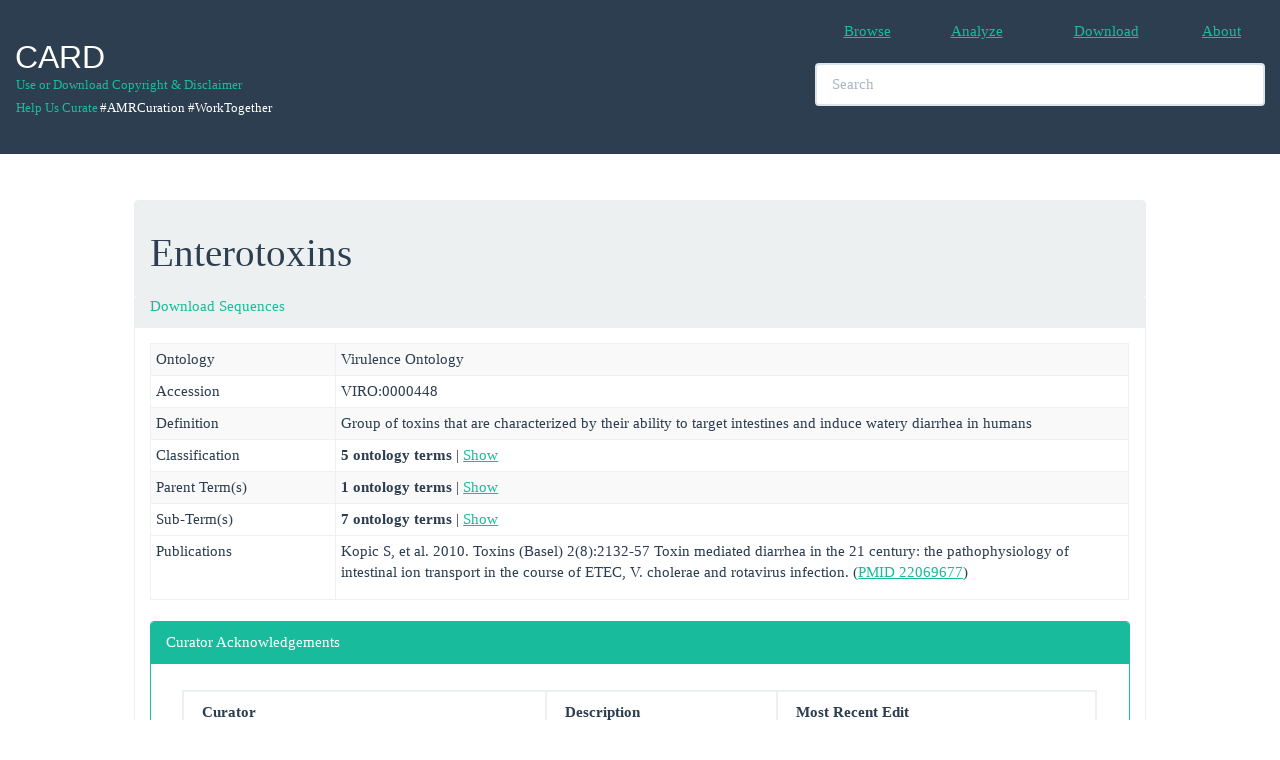

--- FILE ---
content_type: text/html; charset=UTF-8
request_url: https://card.mcmaster.ca/ontology/42040
body_size: 12423
content:
<!DOCTYPE html>
<!--[if lt IE 7]> <html class="no-js lt-ie9 lt-ie8 lt-ie7"> <![endif]-->
<!--[if IE 7]> <html class="no-js lt-ie9 lt-ie8"> <![endif]-->
<!--[if IE 8]> <html class="no-js lt-ie9"> <![endif]-->
<!--[if gt IE 8]><!--> <html class="no-js"> <!--<![endif]-->
<html xmlns="http://www.w3.org/1999/xhtml" xml:lang="en" lang="en">
<head>
	<meta charset="utf-8">
	<meta name="csrf-token" content="5In6ALj90XNpOTttsOuoEBOMiAY3KIAWXhjity0h" />
	<meta http-equiv="X-UA-Compatible" content="IE=edge,chrome=1">
	<meta name="viewport" content="width=device-width, initial-scale=1">
	<title>The Comprehensive Antibiotic Resistance Database</title>
	<meta name="keywords" content="antibiotics,antibiotic,antibiotic resistance,AMR">
	<meta name="Author" content="Andrew G. McArthur, Gerard D. Wright">
	<meta name="description" content="">
	<meta name="viewport" content="width=device-width">
	<link rel="stylesheet" href="/css/dataTables.responsive.css">
	<link rel="stylesheet" href="/spinners/whirly.css" type="text/css">
	<link rel="stylesheet" href="/spinners/loading.css" type="text/css">
	<link rel="stylesheet" href="/css/custom.css" type="text/css">
	<!-- Bootstap Styles -->
	<link rel="stylesheet" href="/css/bootstrap.min.css">
	<!-- Datatables Styles-->
	<link rel="stylesheet" href="/css/dataTables.bootstrap.css">
	<link rel="stylesheet" href="/css/dataTables.responsive.css">
	<!-- App -->
	<script>
		window.App = window.App || {};
		App.siteURL = 'https://card.mcmaster.ca';
		App.currentURL = 'https://card.mcmaster.ca/ontology/42040';
		App.fullURL = 'https://card.mcmaster.ca/ontology/42040';
	</script>
	<!-- jQuery -->
	<script src="/js/jquery-2.1.4.min.js"></script>
	<!-- Datatables -->
	<script src="//cdn.datatables.net/1.10.7/js/jquery.dataTables.min.js" type="text/javascript"></script>
	<!-- Custom global styles -->
	<style type="text/css">
		/* Elements */
		body { padding-top: 200px; /* Whatever the height of your navbar is; the default is 50px */
			font-family: 'Open Sans', Verdana !important;
		}

		h1 {
			font-family: 'Open Sans', Verdana !important;
		}
		/* Classes */
		.container {
			width: 100% !important;
		}
		.navbar-header {
			padding-bottom: 35px;
		}
		.logo-default {
			padding-bottom: 80px;
		}
		.livesearch {
			font-family: Verdana,Arial,sans-serif;
			font-size: 16px;
			font-weight: bold;
			width: 450px;
			padding: 1px 2px;
			text-align: left;
			max-height: 400px;
			overflow: auto;
			position: absolute;
			background-color: white;
			z-index: 99999;
			border: 1px solid #2c3e50;
		}
		.ontology_links {
			font-weight: normal;
			font-family: 'Open Sans', Verdana;
		}

		input, textarea {
			font-family: 'Open Sans', Verdana;
		}
		.synonym {
			color: #2c3e50;
		}
		.left{
			vertical-align: middle;
			padding: 1px;
		}
		.bar {
			color: #2c3e50;
		}


		/* Start Sachin Edits */

		.navbar-copyright {
			position:relative;
			float:left;
			margin-right:0px;
			padding:0px;
			margin-top:1px;
			margin-bottom:1px;
			background-color:transparent;
			background-image:none;
			border:1px solid transparent;
			border-radius:0px;
		}


		/* IDs */
		#footer div{
			height: 200px;
			font-size: 14px;
			width: 1200px;
		}
		#footer li{
		    display:inline;
		    float:left;
		}
		#footer a{
		    display:block;
		    text-align:center;
		}

		.navbar-custom {
			background-color:white;
			border-radius:0;
		}

		.dev {
			color: black;
		}

		.countBubl {
			float:left;
			margin-top:-42px;
			margin-left:35px;
			background:#ed1d24;
			color:#fff;padding:2px;
		}

		.badge {
			display: display;
			background: #BA070F;
			color: #fff;
			padding: 1px 7px;
			position: relative;
			right: -2px;
			top: -12px;
			z-index: 999;
			border-radius: .8em;
			border: 2px solid #fff;
		}

	.centeredlogo {
        width: 135px;
        height: 100px;
        line-height: 100px;
        text-align: center;
        border: 1px solid white;
        padding: 1px;
    }

    .centeredlogo img {
        vertical-align: middle;
    }


    .changesets-tableClass{
        max-width: 340px;
        word-wrap: break-word;
    }

	</style>
</head>

<body>
	

<nav class="navbar navbar-default navbar-fixed-top"><!--<hr style="border: 0.5; height: 0.5px; background-color: #ecf0f1; color: #ecf0f1;"/> -->
		<div class="container-fluid">
			<div class="navbar-header">
					<div>
						<a class="navbar-brand" href="https://card.mcmaster.ca/home">
							<h2>CARD</h2>						</a>
					</div>
					<div>
						<br>
						<br>
						<p>
							<div>
								<small>
									<br>
									<div style="margin-right:1px;">
										<a class="navbar-copyright" href="/about">Use or Download Copyright &amp; Disclaimer</a>
									</div>
									<div style="margin-right:1px;"><br/></div>
									<div style="margin-top:5px;">
										<a class="navbar-copyright" href="https://github.com/arpcard/amr_curation" target="_blank">Help Us Curate</a>
																					<div class="navbar-copyright" style="color: #ffffff;">#AMRCuration #WorkTogether</div>
																			</div>
								</small>
							</div>
						</p>
					</div>
				<button type="button" class="navbar-toggle collapsed" data-toggle="collapse" data-target="#bs-example-navbar-collapse-1">
					<span class="sr-only">Toggle Navigation</span>
					<span class="icon-bar"></span>
					<span class="icon-bar"></span>
					<span class="icon-bar"></span>
				</button>
			</div>

			<div class="collapse navbar-collapse" id="bs-example-navbar-collapse-1">
				<ul class="nav navbar-nav navbar-right">
					<table table-layout="fixed" style="width:450px;" ><br>
						<tr>
							<td>
								<table, style="width:112.5px", align="center">
									<tr>
										<td align="center"> <li><a href="https://card.mcmaster.ca/browse">Browse</a></li></td>
										<td align="center">
											<li>
												<a href="https://card.mcmaster.ca/analyze">Analyze
																								</a>
											</li>
										</td>
										<td align="center"> <li><a href="https://card.mcmaster.ca/download">Download</a></li></td>
										<td align="center"> <li><a href="https://card.mcmaster.ca/about">About</a></li></td>
																			</tr>
								</table>
							</td>
						</tr>
	    				<tr>
	    					<td>
	    						<table, style="width:450px"><br>
					 				<tr>
					 					<td>
						 					<div>
												<li class="nav navbar-center" align="center">
							       			 		<input id="search" type="text" class="form-control" placeholder="Search" style="width:450px" autocomplete="off">
							    					<div id="update"></div>
							    				</li>
						    				</div>
						    			</td>
						    		</tr>
	    						</table>
	    					</td>
	    				</tr>
	    			</table>
				</ul>
				<ul class="nav navbar-nav navbar-right">
									</ul>
			</div>
		</div>
			</nav>



<!-- CSS -->
<style type="text/css">

.displayed {
    display: block;
    margin-left: auto;
    margin-right: auto;
    width: 50px;
 }

.modal-body {
	height: auto;
	width: auto;
}

</style>


<!-- Note Modal -->
<div id="noteModal" class="modal fade" role="dialog">
  <div class="modal-dialog modal-lg">
    <!-- Modal content-->
    <div class="modal-content">
      <div class="modal-header">
        <button type="button" class="close" data-dismiss="modal">&times;</button>
        <h4 class="modal-title">A Note on Ongoing Revisions of the Antibiotic Resistance Ontology</h4>
      </div>
      <div class="modal-body">
        <p>
        	<!--<h4>A Note on Ongoing Revisions of the Antibiotic Resistance Ontology</h4> -->

			The Comprehensive Antibiotic Resistance Database gratefully acknowledges recent funding from the Genome Canada & Canadian Institutes of Health Research's Bioinformatics & Computational Biology program, allowing integration of the Antibiotic Resistance Ontology (ARO) with the Genomic Epidemiology Ontology, IRIDA platform, and OBO Foundry (see <a href="https://www.genomecanada.ca/en/news-and-events/news-releases/government-canada-invests-new-genomics-big-data-research-projects" target="_genome">Genome Canada press release</a>).  As such, the next two years will be a time of active development for the ARO. Expect significant changes in the ARO between monthly releases as well as occasional incomplete revisions, which may affect downstream analyses.

			<h4>February 2017 Changes</h4>
			<ul>
				<li>
					Use of the part_of relationship now follows canonical usage and is restricted to association of sub-units with their large multi-unit protein complexes
				</li>
				<li>
					Extensive revisions to the antimicrobial efflux branch of the ARO
				</li>
				<li>
					Extensive revisions to the rRNA mutations branch of the ARO
				</li>
				<li>
					New use of the participates_in and has_part relationships in place of formerly incorrect usage of the part_of relationship for association of resistance determinants with their mechanism of action.
				</li>
			</ul>

			<h4>April 2017 Changes</h4>
 			<ul>
	 			<li>
	 				Extensive addition of confers_resistance_to_drug relationships for efflux complexes
	 			</li>
	 			<li>
	 				Drug and mechanism category updates for the Resistance Gene Identifier
	 			</li>
 			</ul>

			<h4>May 2017 Changes</h4>
 			<ul>
	 			<li>
	 				Addition of bitscores to detection models, curation of chloramphenicol exporter proteins, ontology changes, JSON file format changes
	 			</li>
 			</ul>

			<h4>August 2017 Changes</h4>
 			<ul>
	 			<li>
	 				Removal of redundant intermediate terms relating resistance determinant to drug class, with improved overall classification by Drug Class and Resistance Mechanism
	 			</li>
 			</ul>

 			<h4>January 2018 Changes</h4>
 			<ul>
 				<li>
 					Parallel classification system added to the ARO for organization of RGI results: Drug Class, Resistance Mechanism, AMR Gene Family
 				</li>
 				<li>
 					ARO now available in GitHub, <a href="https://github.com/arpcard" target="_github">https://github.com/arpcard</a>
 				</li>
 			</ul>

 			<h4>April 2018 Changes</h4>
 			<ul>
 				<li>
 					Addition of extensive ontological terms describing phenotypic testing for antimicrobial resistance
 				</li>
 			</ul>

        </p>
      </div>
      <div class="modal-footer">
        <button type="button" class="btn btn-default" data-dismiss="modal">Close</button>
      </div>
    </div>
  </div>
</div>


<!-- Message Modal -->
<div id="myModal" class="modal fade" role="dialog">
  <div class="modal-dialog">
    <!-- Modal content-->
    <div class="modal-content">
      <div class="modal-header">
        <button type="button" class="close" data-dismiss="modal">&times;</button>
        <h4 class="modal-title">Message</h4>
      </div>
      <div class="modal-body">
        <p>...</p>
      </div>
      <div class="modal-footer">
        <button type="button" class="btn btn-default" data-dismiss="modal">Close</button>
      </div>
    </div>
  </div>
</div>


<!--[ SPINNER MODAL ]-->

<div id="spinner-modal" class="modal fade" role="dialog" data-backdrop="static" data-keyboard="false">
  <div class="modal-dialog">
    <!-- Modal content-->
    <div class="modal-content">
      <div class="modal-header">
        <button type="button" class="close" data-dismiss="modal">&times;</button>
        <img class="displayed" src="/ajax_loader_blue_128.gif">
        <span id="output"></span>
      </div>

	<div class="modal-body">
		<img class="displayed" src="/ajax_loader_blue_128.gif">
	</div>

  </div>
  </div>
</div>


<!--[ JS ]-->
<script type="text/javascript">

	function note(){
		$('#noteModal').modal('show');
	}

	function showSpinner(){
		$('#spinner-modal').modal('show');
	}

	function hideSpinner(){
		$('#spinner-modal').modal('hide');
	}

	function message(message){
		$('#myModal').modal('show');
		$(".modal-body").html(message);
	}

	function loading(message){
		$('#spinner-modal').modal('show');
		$(".modal-body").html(message);
	}

	function hideLoading(){
		$('#spinner-modal').modal('hide');
	}

	function info(title,message){
		$('#myModal').modal('show');
		$('.modal-title').html(title);
		$(".modal-body").html(message);
	}

</script>



<style type="text/css">
	body .modal {
    /* new custom width */
    width: 800px;
    /* must be half of the width, minus scrollbar on the left (30px) */
    margin-left: 280px;
}

div.items p {display: none}
div.items p:target {display: block}

.chemImage {
	border: solid 1px #18bc9c !important;
}

.legend { list-style: none; }
.legend li { float: left; margin-right: 10px; }
.legend span { border: 1px solid #ccc; float: left; width: 15px; height: 15px; margin: 3px; }

.legend .invivo { background-color: #18bc9c; }
.legend .invitro { background-color: #ff7821; }
.legend .reseqtb { background-color: #0000FF; }
.legend .snp { background-color: red; }

</style>
<script type="text/javascript">
/*
 function load_modal(id){
 	//$('#myModal').css('width', '750px');
	$('#myModal').modal('show');
	$("#graph").load('/tools/alchamytree/'+id);
}
*/

function CopyToClipboard (id) {

    var textToClipboard = $("#"+id).html();

    // replace &gt; with >
    textToClipboard = textToClipboard.replace(/&gt;/gm, ">");

    // strip html tags
    textToClipboard = textToClipboard.replace(/<(?:.|\n)*?>/gm, '');

    // remove blank lines?
    textToClipboard = textToClipboard.replace(/^\s*[\r\n]/gm, "");

    var success = true;
    if (window.clipboardData) { // Internet Explorer
        window.clipboardData.setData ("Text", textToClipboard);
    }
    else {
        // create a temporary element for the execCommand method
        var forExecElement = CreateElementForExecCommand (textToClipboard);

        // Select the contents of the element (the execCommand for 'copy' method works on the selection)
        SelectContent (forExecElement);

        var supported = true;

        // UniversalXPConnect privilege is required for clipboard access in Firefox
        try {
            if (window.netscape && netscape.security) {
                netscape.security.PrivilegeManager.enablePrivilege ("UniversalXPConnect");
            }

            // Copy the selected content to the clipboard
            // Works in Firefox and in Safari before version 5
            success = document.execCommand ("copy", false, null);
        }
        catch (e) {
            success = false;
        }

        // remove the temporary element
        document.body.removeChild (forExecElement);
    }
    var msg = (id == "fastaProtein") ? "Protein Fasta text" : "DNA Fasta text";
    if (success) {
        message(msg + " is on the clipboard, try to paste it!");
    }
    else {
        message("Your browser doesn't allow clipboard access!");
    }
}

function CreateElementForExecCommand (textToClipboard) {
    var forExecElement = document.createElement ("textarea");
    // place outside the visible area
    forExecElement.style.position = "absolute";
    forExecElement.style.left = "-10000px";
    forExecElement.style.top = "-10000px";
    // write the necessary text into the element and append to the document
    forExecElement.textContent = textToClipboard;
    document.body.appendChild (forExecElement);

    // the contentEditable mode is necessary for the  execCommand method in Firefox
    forExecElement.contentEditable = true;

    return forExecElement;
}

function SelectContent (element) {
        // first create a range
    var rangeToSelect = document.createRange ();
    rangeToSelect.selectNodeContents (element);

        // select the contents
    var selection = window.getSelection ();
    selection.removeAllRanges ();
    selection.addRange (rangeToSelect);
}

function show_hide(id){
	var num = id.split("-")[0];
	var model_id = id.split("-")[2];
	if($("#"+id).is(':checked')){
		$("."+num+"-prevalence-"+model_id+"-perfect").slideDown("fast");
		$("."+num+"-prevalence-"+model_id+"-perfect_strict").slideUp("fast");
	}else{
		$("."+num+"-prevalence-"+model_id+"-perfect").slideUp("fast");
		$("."+num+"-prevalence-"+model_id+"-perfect_strict").slideDown("fast");
	}
}

// Show or hide prevalence rows for perfect_strict and perfect
$(function () {
	$('input[type="checkbox"]').on('click', function(e) {
	    show_hide($(this).attr('id'));
	});
});



// Show or hide children
$(function () {
	$("#show-btn").click(function(){
		if($("#show-children").hasClass("in")){
			$("#show-btn").html("Show");
			$("#show-children").removeClass("in");
		}else{
			$("#show-btn").html("Hide");
			$("#show-children").addClass("in");
		}
	});

});

// Show or hide parents
$(function () {
	$("#show-btn-parents").click(function(){
		if($("#show-parents").hasClass("in")){
			$("#show-btn-parents").html("Show");
			$("#show-parents").removeClass("in");
		}else{
			$("#show-btn-parents").html("Hide");
			$("#show-parents").addClass("in");
		}
	});
});


// Show or hide classification
$(function () {
	$("#show-btn-classification").click(function(){
		if($("#show-classification").hasClass("in")){
			$("#show-btn-classification").html("Show");
			$("#show-classification").removeClass("in");
		}else{
			$("#show-btn-classification").html("Hide");
			$("#show-classification").addClass("in");
		}
	});
});



function show2D(){
	$('#myModal-chem').modal('show');
}

</script>

<script type="text/javascript">

	var data = {};

	$(function() {

		$('.dataTable').wrap('<div class="dataTables_scroll" />');

	    var genotype_table =  $('#curator-acknowledgements-table').DataTable({
	        order: [[ 2, 'desc' ]],
	        responsive: true,
			sort: false,
	        searching: false,
	        pageLength: 25,
	        lengthChange: false,
	        info: false,
	        paging: false,
	        ajax: 'https://card.mcmaster.ca/getCuratorAcknowledgements/42040', 
	        columns: [
				{data: 'user_name'},
				{data: 'description'},
	        	{data: 'last_edit'},
	        ],
			fnCreatedRow: function( nRow, aData, iDataIndex ) {
				data[iDataIndex] = {};
				data[iDataIndex] = aData;
					$('td:eq(0)', nRow).html(aData.user_name).attr("align","center").addClass("perfect_strict-geno");
					$('td:eq(1)', nRow).html(aData.description).attr("align","center").addClass("perfect_strict-geno");
					$('td:eq(2)', nRow).html(aData.last_edit).attr("align","center").addClass("perfect_strict-geno");
			}
			
	    });

   });
</script>


<div class="container">
	<div class="row container-fluid">
		<div class="col-md-10 col-md-offset-1">
			<div class="panel panel-default">

				
				
								<div class="panel-heading">
									<h1>Enterotoxins 
										<small></small>
									</h1>
																	</div>

								<div class="panel-heading" style="padding-top:0.5px;">
				<a href='/download?id=42040&name=Enterotoxins'>Download Sequences</a>
				</div>

				
				<!-- Protein Structure -->

				<div class="panel-body">
				<table vocab="http://dev.arpcard.mcmaster.ca/browse/data" class="table table-striped table-condensed table-bordered" data-toggle="table" data-cache="true" data-height="299">
				    <tbody>

				        <tr>
				        	<td style="width: 185px;"> Ontology </td>
				        	<td>
								Virulence Ontology
				        	</td>
				        </tr>

				        <tr>
				        	<td style="width: 185px;"> Accession </td>
				        	<td>
								VIRO:0000448
				        	</td>
				        </tr>

			        	<tr><td>Definition</td><td>Group of toxins that are characterized by their ability to target intestines and induce watery diarrhea in humans</td></tr><tr><td>Classification</td><td><b>5 ontology terms </b> | <a><a id="show-btn-classification" type="button" class="" data-toggle="collapse" data-target="#">Show</a></a><div id="show-classification" class="collapse">+ <a href='/ontology/40648'>process or component of pathogenesis biology or chemistry</a> <br>+ <a href='/ontology/41731'>biological effect of virulence</a> <br>+ <a href='/ontology/40674'>virulence factor</a> <br>+ <a href='/ontology/40655'>host cell damaging</a> <br>+ <a href='/ontology/40679'>toxin</a> [Virulence Factor]<br></div></td></tr><tr><td>Parent Term(s)</td><td><b>1 ontology terms </b> | <a><a id="show-btn-parents" type="button" class="" data-toggle="collapse" data-target="#">Show</a></a><div id="show-parents" class="collapse">+ <a href='/ontology/41728'>exotoxin</a> <br></div></td></tr><tr><td>Sub-Term(s)<br><td><b>7 ontology terms </b> | <a><a id="show-btn" type="button" class="" data-toggle="collapse" data-target="#">Show</a></a><div id="show-children" class="collapse">+ <a href='/ontology/41045'>cholera toxin</a> <br>+ <a href='/ontology/41052'>Zot</a> <br>+ <a href='/ontology/40913'>Staphylococcal enterotoxin</a> <br>+ <a href='/ontology/42057'>TDH</a> <br>+ <a href='/ontology/41017'>heat-labile toxin</a> <br>+ <a href='/ontology/41020'>heat-stable toxin</a> <br>+ <a href='/ontology/42062'>TRH</a> <br></div></td><tr><tr><td>Publications</td><td><p>Kopic S, et al. 2010. Toxins (Basel) 2(8):2132-57 Toxin mediated diarrhea in the 21 century: the pathophysiology of intestinal ion transport in the course of ETEC, V. cholerae and rotavirus infection. (<a href='http://www.ncbi.nlm.nih.gov/pubmed/22069677' target='_new'>PMID 22069677</a>)</p></td></tr>
				        
				        <!-- This is row is used to highlight the SNPs from sources -->

				        
				        				    </tbody>
				</table>


												


				

				<!-- Private models -->
				
				
								<!-- Private models -->




				<!-- TABS -->
				
				<!-- Curator Tab -->
				<div class="panel panel-default panel panel-success">
					<div class="panel-heading" id="curator-table">Curator Acknowledgements</div>
					<div class="panel-body">
						<div class="panel-heading">
							<div class="table-responsive-">
								<table id="curator-acknowledgements-table"  \ 
								class="w3-table-all notranslate responsive table-condensed table-bordered table-hover" data-cache="true" data-height="299">
									<thead>
										<tr>
											<th style="width:8.3%;" align="center">Curator</th>
											<th style="width:8.3%;" align="center">Description</th>
											<th style="width:8.3%;" align="center">Most Recent Edit</th>
										</tr>
									</thead>
									<tbody>
									</tbody>
								</table>
							</div>

						</div>
					</div>
				</div>
				<!-- Curator Tab -->

				<!-- Modal -->
				  <div class="modal fade" id="myModal" role="-dialog">
				    <div class="modal-dialog-">
				      <!-- Modal content-->
				      <div class="modal-content-">
				        <div class="modal-header">
				          <button type="button" class="close" data-dismiss="modal">&times;</button>
				         <h4 class="modal-title">Graph</h4>
				        </div>
				        <div class="modal-body">
				          <div id="graph" class="modal-content"></div>
				        </div>
				        <div class="modal-footer">
				          <button type="button" class="btn btn-default" data-dismiss="modal">Close</button>
				        </div>
				      </div>
				    </div>
				  </div>
				<!-- End Modal -->

				</div>
							</div>
		</div>
	</div>

</div>
</div>


	<!-- Script Footer -->

 	<script src="/js/bootstrap.min.js"></script>
 	<script src="/js/dataTables.bootstrap.min.js"></script>
	<script type="text/javascript">
	  /* GOOGLE ANYALYTICS - LOCAL DEV */
	  /*
	  (function(i,s,o,g,r,a,m){i['GoogleAnalyticsObject']=r;i[r]=i[r]||function(){
	  (i[r].q=i[r].q||[]).push(arguments)},i[r].l=1*new Date();a=s.createElement(o),
	  m=s.getElementsByTagName(o)[0];a.async=1;a.src=g;m.parentNode.insertBefore(a,m)
	  })(window,document,'script','//www.google-analytics.com/analytics.js','ga');

	  ga('create', 'UA-64534373-1', 'auto');
	  ga('send', 'pageview');

	  */
	</script>

	

			<script type="text/javascript">
		  (function(i,s,o,g,r,a,m){i['GoogleAnalyticsObject']=r;i[r]=i[r]||function(){
		  (i[r].q=i[r].q||[]).push(arguments)},i[r].l=1*new Date();a=s.createElement(o),
		  m=s.getElementsByTagName(o)[0];a.async=1;a.src=g;m.parentNode.insertBefore(a,m)
		  })(window,document,'script','//www.google-analytics.com/analytics.js','ga');

		  ga('create', 'UA-75390811-1', 'auto');
		  ga('send', 'pageview');
		</script>
	
	<script src="/fuse.min.js"></script>
	<script type="text/javascript">

		 /* LIVE SEARCH  */
		 /*
		$(document).ready(function() {

			var timer;

			$('#myInputTextField').keyup( function(){
				clearTimeout(timer);
				var ms = 300; // milliseconds
				var val = $(this).val();

				timer = setTimeout(function() {
					lookup(val);
				}, ms);
			});

		});
		*/

		function lookup(str) {

			if (str.length==0) {
				document.getElementById("livesearch").innerHTML="";
				document.getElementById("livesearch").style.border="0px";
				return;
			}
			var request = $.ajax({
				url: "/livesearch",
				method: "GET",
				data: {
					query: str
				},
				dataType: "json"
			});

			request.done(function( msg ) {
				$('#livesearch').removeClass("livesearch");
				$('#livesearch').addClass("livesearch");
			    $('#livesearch').html(msg.response);
			});

			request.fail(function( jqXHR, textStatus ) {
				console.log("Request failed: ",textStatus);
			});
		}
		var obj;
		var list;
		/* LIVE SEARCH USING ONTOLOGY */

		$(document).ready(function() {
			// TODO:: store json on browser and lazy load it, maybe use IndexedDB or local storage
			// load the search json on page ready
			loadJSON();
			$('#search').keyup( function(){
				lookupOntology($(this).val());
			});
		});

		// Load search json file
		function loadJSON(){

			var token = "5In6ALj90XNpOTttsOuoEBOMiAY3KIAWXhjity0h";

			var request = $.ajax({
				url: "/load/json",
				method: "GET",
				data: { _token: token },
				dataType: "json"
			});

			request.done(function( msg ) {
				if(msg.error == false){
					obj = msg.data;
					list = Object.keys(obj).map(function(k) { return obj[k] });
				}else{
					message("Error loading JSON");
				}
			});

			request.fail(function( jqXHR, textStatus ) {
				console.log("Request failed: ",textStatus);
				//message("Error Request failed to load JSON");
			});
		}

		// Testing search alternative
		function _lookupOntology(searchTerm){

			var options = {
			  caseSensitive: false,
			  includeScore: false,
			  shouldSort: true,
			  threshold: 0.6, // At what point does the match algorithm give up. A threshold of 0.0 requires a perfect match (of both letters and location), a threshold of 1.0 would match anything
			  location: 5, // Determines approximately where in the text is the pattern expected to be found
			  distance: 0, // Determines how close the match must be to the fuzzy location (specified by location). An exact letter match which is distance characters away from the fuzzy location would score as a complete mismatch. A distance of 0 requires the match be at the exact location specified, a threshold of 1000 would require a perfect match to be within 800 characters of the location to be found using a threshold of 0.8.
			  maxPatternLength: 20, // The maximum length of the pattern. The longer the pattern, the more intensive the search operation will be. Whenever the pattern exceeds the maxPatternLength, an error will be thrown.
			  keys: ["name","comment","accession","synonym"]
			};

			if (searchTerm.length==0) {
				document.getElementById("search").innerHTML="";
				document.getElementById("search").style.border="0px";
				$('#update').removeClass("livesearch");
				$('#update').html("");
				return;
			}
			// escape string
			searchTerm = searchTerm.replace("'","\\'").replace("(","\\(").replace(")","\\)");


			var fuse = new Fuse(list, options); // "list" is the item array
			var data = fuse.search(searchTerm);
			var output = "<ul id='result'>";
			$.each(data, function(key, val){
				var surfix = val.accession.split(":")[0];
				var prefix = "<small class='text-muted'>["+surfix+"] </small>";

				if(val.name != ""){
						if(val.synonym != ""){
							output += '<li><small><a class="ontology_links" href="'+val.uri+'">'+prefix+val.name+' <font class="bar"> | </font> <i class="synonym">'+val.synonym+'</i> </a></small></li>';
						}else{
							output += '<li><small><a class="ontology_links 1" href="'+val.uri+'"><font>'+prefix+val.name+'</font></a></small></li>';
						}
				}
			});

			output += "</ul>";

			if( output == "<ul id='result'></ul>"){
				$('#update').removeClass("livesearch");
				$('#update').addClass("livesearch");
				$('#update').html("<ul id='result'>No match</ul>");
			}else{
				$('#update').removeClass("livesearch");
				$('#update').addClass("livesearch");
				$('#update').html(output);//output result to the update div
			}

		}

		function lookupOntology(searchTerm){

			if (searchTerm.length==0) {
				document.getElementById("search").innerHTML="";
				document.getElementById("search").style.border="0px";
				$('#update').removeClass("livesearch");
				$('#update').html("");
				return;
			}

			// escape string
			searchTerm = searchTerm.replace("'","\\'").replace("(","\\(").replace(")","\\)");

			//regular experation
			var myExp = new RegExp(searchTerm, "i");
			var data = list;
			var unsorted = [];
			var output = "<ul id='result'>";
			//var comments = [];
			var ARO_list = "";
			var RO_list = "";
			var MO_list = "";
			var NCBITaxon_list = "";
			var mobio_list = "";
			var viro_list ="";
			var GO_list = "";
			var DOID_list = "";
			var HP_list = "";
			var NCIT_list = "";
			var SYMP_list = "";
			var UBERON_list = "";
			var CHEBI_list = "";
			var BFO_list = "";
			var CIDO_list = "";
			var SBO_list = "";

			//search for the data in the json file
			$.each(data, function(key, val){

				var surfix = val.accession.split(":")[0];

				var _rank = "<"+val.rank+">";
				var _rank = "";
				var prefix = "<small class='text-muted'>["+surfix+"]"+_rank+" </small>";

				if(val.name != ""){

					_name_match = val.name.search(myExp);
					_comment_match = val.comment.search(myExp);
					_accession_match = val.accession.search(myExp);

					if(_name_match != -1 || _comment_match  != -1 || _accession_match != -1){

						_temp = [];

						if (_name_match != -1 ){ _temp.push(_name_match); }
						if (_comment_match != -1 ){ _temp.push(_comment_match); }
						if (_accession_match != -1 ){ _temp.push(_accession_match); }

						val.rank = val.rank + Array.min(_temp);

						unsorted.push(val);
					}

				}

			});//end each

			unsorted.sort(function(a,b) {
				return a.rank - b.rank;
			});

			$.each(unsorted, function(key, val){
				var surfix = val.accession.split(":")[0];
				var r = "<"+val.rank+">";
				var r = "";
				var prefix = "<small class='text-muted'>["+surfix+"]"+r+" </small>";

						if(val.synonym != ""){
							if(surfix == "ARO"){
								if(val.CARD_short_names!=""){
									ARO_list += '<li><small><a class="ontology_links" href="'+val.uri+'">'+prefix+val.name+' <font class="bar"> | </font> <i class="synonym">'+val.synonym+'</i> <font class="bar"> | </font> <i class="synonym">'+val.CARD_short_names+'</i></a></small></li>';
								} else {
									ARO_list += '<li><small><a class="ontology_links" href="'+val.uri+'">'+prefix+val.name+' <font class="bar"> | </font> <i class="synonym">'+val.synonym+'</i></a></small></li>';
								}

							}
							else if (surfix == "RO"){
								RO_list += '<li><small><a class="ontology_links" href="'+val.uri+'">'+prefix+val.name+' <font class="bar"> | </font> <i class="synonym">'+val.synonym+'</i> </a></small></li>';
							}
							else if (surfix == "MO"){
								MO_list += '<li><small><a class="ontology_links" href="'+val.uri+'">'+prefix+val.name+' <font class="bar"> | </font> <i class="synonym">'+val.synonym+'</i> </a></small></li>';
							}
							else if (surfix == "NCBITaxon"){
								NCBITaxon_list += '<li><small><a class="ontology_links" href="'+val.uri+'">'+prefix+val.name+' <font class="bar"> | </font> <i class="synonym">'+val.synonym+'</i> </a></small></li>';
							}else if (surfix == "MOBIO"){
								mobio_list += '<li><small><a class="ontology_links" href="'+val.uri+'">'+prefix+val.name+' <font class="bar"> | </font> <i class="synonym">'+val.synonym+'</i> </a></small></li>';
							}else if (surfix == "VIRO"){
								viro_list += '<li><small><a class="ontology_links" href="'+val.uri+'">'+prefix+val.name+' <font class="bar"> | </font> <i class="synonym">'+val.synonym+'</i> </a></small></li>';
							}
							else if (surfix == "GO"){
								GO_list += '<li><small><a class="ontology_links" href="'+val.uri+'">'+prefix+val.name+' <font class="bar"> | </font> <i class="synonym">'+val.synonym+'</i> </a></small></li>';
							}
							else if (surfix == "DOID"){
								DOID_list += '<li><small><a class="ontology_links" href="'+val.uri+'">'+prefix+val.name+' <font class="bar"> | </font> <i class="synonym">'+val.synonym+'</i> </a></small></li>';
							}
							else if (surfix == "HP"){
								HP_list += '<li><small><a class="ontology_links" href="'+val.uri+'">'+prefix+val.name+' <font class="bar"> | </font> <i class="synonym">'+val.synonym+'</i> </a></small></li>';
							}
							else if (surfix == "NCIT"){
								NCIT_list += '<li><small><a class="ontology_links" href="'+val.uri+'">'+prefix+val.name+' <font class="bar"> | </font> <i class="synonym">'+val.synonym+'</i> </a></small></li>';
							}
							else if (surfix == "SYMP"){
								SYMP_list += '<li><small><a class="ontology_links" href="'+val.uri+'">'+prefix+val.name+' <font class="bar"> | </font> <i class="synonym">'+val.synonym+'</i> </a></small></li>';
							}
							else if (surfix == "UBERON"){
								UBERON_list += '<li><small><a class="ontology_links" href="'+val.uri+'">'+prefix+val.name+' <font class="bar"> | </font> <i class="synonym">'+val.synonym+'</i> </a></small></li>';
							}
							else if (surfix == "CHEBI"){
								CHEBI_list += '<li><small><a class="ontology_links" href="'+val.uri+'">'+prefix+val.name+' <font class="bar"> | </font> <i class="synonym">'+val.synonym+'</i> </a></small></li>';
							}
							else if (surfix == "BFO"){
								BFO_list += '<li><small><a class="ontology_links" href="'+val.uri+'">'+prefix+val.name+' <font class="bar"> | </font> <i class="synonym">'+val.synonym+'</i> </a></small></li>';
							}
							else if (surfix == "CIDO"){
								CIDO_list += '<li><small><a class="ontology_links" href="'+val.uri+'">'+prefix+val.name+' <font class="bar"> | </font> <i class="synonym">'+val.synonym+'</i> </a></small></li>';
							}
							else if (surfix == "SBO"){
								SBO_list += '<li><small><a class="ontology_links" href="'+val.uri+'">'+prefix+val.name+' <font class="bar"> | </font> <i class="synonym">'+val.synonym+'</i> </a></small></li>';
							}


						}else{
							if(surfix == "ARO"){
								ARO_list += '<li><small><a class="ontology_links 1" href="'+val.uri+'"><font>'+prefix+val.name+'</font></a></small></li>';
							}
							else if (surfix == "RO"){
								RO_list += '<li><small><a class="ontology_links 1" href="'+val.uri+'"><font>'+prefix+val.name+'</font></a></small></li>';
							}
							else if (surfix == "MO"){
								MO_list += '<li><small><a class="ontology_links 1" href="'+val.uri+'"><font>'+prefix+val.name+'</font></a></small></li>';
							}
							else if (surfix == "NCBITaxon"){
								NCBITaxon_list += '<li><small><a class="ontology_links 1" href="'+val.uri+'"><font>'+prefix+val.name+'</font></a></small></li>';
							}else if (surfix == "MOBIO"){
								mobio_list += '<li><small><a class="ontology_links 1" href="'+val.uri+'"><font>'+prefix+val.name+'</font></a></small></li>';
							}else if (surfix == "VIRO"){
								viro_list += '<li><small><a class="ontology_links 1" href="'+val.uri+'"><font>'+prefix+val.name+'</font></a></small></li>';
							}
							else if (surfix == "GO"){
								GO_list += '<li><small><a class="ontology_links 1" href="'+val.uri+'"><font>'+prefix+val.name+'</font></a></small></li>';
							}
							else if (surfix == "DOID"){
								DOID_list += '<li><small><a class="ontology_links 1" href="'+val.uri+'"><font>'+prefix+val.name+'</font></a></small></li>';
							}
							else if (surfix == "HP"){
								HP_list += '<li><small><a class="ontology_links 1" href="'+val.uri+'"><font>'+prefix+val.name+'</font></a></small></li>';
							}
							else if (surfix == "NCIT"){
								NCIT_list += '<li><small><a class="ontology_links 1" href="'+val.uri+'"><font>'+prefix+val.name+'</font></a></small></li>';
							}
							else if (surfix == "SYMP"){
								SYMP_list += '<li><small><a class="ontology_links 1" href="'+val.uri+'"><font>'+prefix+val.name+'</font></a></small></li>';
							}
							else if (surfix == "UBERON"){
								UBERON_list += '<li><small><a class="ontology_links 1" href="'+val.uri+'"><font>'+prefix+val.name+'</font></a></small></li>';
							}
							else if (surfix == "CHEBI"){
								CHEBI_list += '<li><small><a class="ontology_links 1" href="'+val.uri+'"><font>'+prefix+val.name+'</font></a></small></li>';
							}
							else if (surfix == "BFO"){
								BFO_list += '<li><small><a class="ontology_links 1" href="'+val.uri+'"><font>'+prefix+val.name+'</font></a></small></li>';
							}
							else if (surfix == "CIDO"){
								CIDO_list += '<li><small><a class="ontology_links 1" href="'+val.uri+'"><font>'+prefix+val.name+'</font></a></small></li>';
							}
							else if (surfix == "SBO"){
								SBO_list += '<li><small><a class="ontology_links 1" href="'+val.uri+'"><font>'+prefix+val.name+'</font></a></small></li>';
							}

						}
			});

							output += ARO_list + RO_list + MO_list + NCBITaxon_list + GO_list + mobio_list + viro_list;
			
			output += "</ul>";

			if( output == "<ul id='result'></ul>"){
				$('#update').removeClass("livesearch");
				$('#update').addClass("livesearch");
				$('#update').html("<ul id='result'>No match</ul>");
			}else{
				$('#update').removeClass("livesearch");
				$('#update').addClass("livesearch");
				$('#update').html(output);//output result to the update div
			}
		}

		function resize(str,size){
			var name = str.substring(0, size);
			if(str.length > name.length){
				name = name + "...";
			}
			return name;
		}

		Array.min = function( array ){
		    return Math.min.apply( Math, array );
		};


		function in_array(search,array){
		    return array.indexOf(search) >= 0;
		}

		function dynamicSortMultiple() {
		    /*
		     * save the arguments object as it will be overwritten
		     * note that arguments object is an array-like object
		     * consisting of the names of the properties to sort by
		     */
		    var props = arguments;
		    return function (obj1, obj2) {
		        var i = 0, result = 0, numberOfProperties = props.length;
		        /* try getting a different result from 0 (equal)
		         * as long as we have extra properties to compare
		         */
		        while(result === 0 && i < numberOfProperties) {
		            result = dynamicSort(props[i])(obj1, obj2);
		            i++;
		        }
		        return result;
		    }
		}

		function dynamicSort(property) {
		    var sortOrder = 1;
		    if(property[0] === "-") {
		        sortOrder = -1;
		        property = property.substr(1);
		    }
		    return function (a,b) {
		        var result = (a[property] < b[property]) ? -1 : (a[property] > b[property]) ? 1 : 0;
		        return result * sortOrder;
		    }
		}

	</script>


</body>
<!-- Site footer -->
<footer align="center">
	<div class="bottom">
	    <div class="container">
	    	<div class="hidden-xs" align="center" valign="middle">
		    	<table align="center" valign="middle">
		    		<tr>
		    		<td class="centeredlogo"><div><img src="/sponsors/1_INN_CFI_ENB_2C_RGB-620x208.jpg" alt="1_INN_CFI_ENB_2C_RGB-620x208.jpg" width="125" height="auto" border="1" /> </div></td><td class="centeredlogo"><div><img src="/sponsors/2_cihr-logo.jpg" alt="2_cihr-logo.jpg" width="125" height="auto" border="1" /> </div></td><td class="centeredlogo"><div><img src="/sponsors/3_cisco.jpeg" alt="3_cisco.jpeg" width="125" height="auto" border="1" /> </div></td><td class="centeredlogo"><div><img src="/sponsors/4_iidr_logo.jpg" alt="4_iidr_logo.jpg" width="250" height="auto" border="1" /> </div></td><td class="centeredlogo"><div><img src="/sponsors/5_GenomeCanadaColor.jpg" alt="5_GenomeCanadaColor.jpg" width="125" height="auto" border="1" /> </div></td><td class="centeredlogo"><div><img src="/sponsors/6_nserc_crsng_high.jpg" alt="6_nserc_crsng_high.jpg" width="125" height="auto" border="1" /> </div></td><td class="centeredlogo"><div><img src="/sponsors/7_orf.jpeg" alt="7_orf.jpeg" width="125" height="auto" border="1" /> </div></td>		    		</tr>
		    	</table>
	    	</div>
	    	<div class="hidden-md hidden-sm hidden-lg">
	    		<div class="col-md-4" width="20%" align="center" valign="middle"><span class=""><img src="/sponsors/1_INN_CFI_ENB_2C_RGB-620x208.jpg" alt="1_INN_CFI_ENB_2C_RGB-620x208.jpg" width="150" border="10" /></span> </div><div class="col-md-4" width="20%" align="center" valign="middle"><span class=""><img src="/sponsors/2_cihr-logo.jpg" alt="2_cihr-logo.jpg" width="150" border="10" /></span> </div><div class="col-md-4" width="20%" align="center" valign="middle"><span class=""><img src="/sponsors/3_cisco.jpeg" alt="3_cisco.jpeg" width="150" border="10" /></span> </div><div class="col-md-4" width="20%" align="center" valign="middle"><span class=""><img src="/sponsors/4_iidr_logo.jpg" alt="4_iidr_logo.jpg" width="150" border="10" /></span> </div><div class="col-md-4" width="20%" align="center" valign="middle"><span class=""><img src="/sponsors/5_GenomeCanadaColor.jpg" alt="5_GenomeCanadaColor.jpg" width="150" border="10" /></span> </div><div class="col-md-4" width="20%" align="center" valign="middle"><span class=""><img src="/sponsors/6_nserc_crsng_high.jpg" alt="6_nserc_crsng_high.jpg" width="150" border="10" /></span> </div><div class="col-md-4" width="20%" align="center" valign="middle"><span class=""><img src="/sponsors/7_orf.jpeg" alt="7_orf.jpeg" width="150" border="10" /></span> </div>	    	</div>
	    </div>
	</div>
	<div align="center">
		<small>
		Primary Citation: <a href="http://www.ncbi.nlm.nih.gov/pubmed/36263822" target="_blank">Alcock <i>et al</i>. 2023. <i>Nucleic Acids Research</i>, <b>51</b>, D690-D699.</a>
		<br>
		Bait Capture Citation: <a href="https://pubmed.ncbi.nlm.nih.gov/40019273/" target="_blank">Hackenberger <i>et al</i>. 2025. <i>Appl Environ Microbiol</i>, <b>91</b>, e0187624.</a>
		<br>
		K-mer Algorithm Citation: <a href="https://www.biorxiv.org/content/10.1101/2025.09.15.676352v1" target="_blank">Wlodarski <i>et al</i>. 2025. <i>bioRxiv</i>, 2025.09.15.676352.</a>
		</small>
	</div>
	<hr class="star-primary"/>
</footer>
</html>
